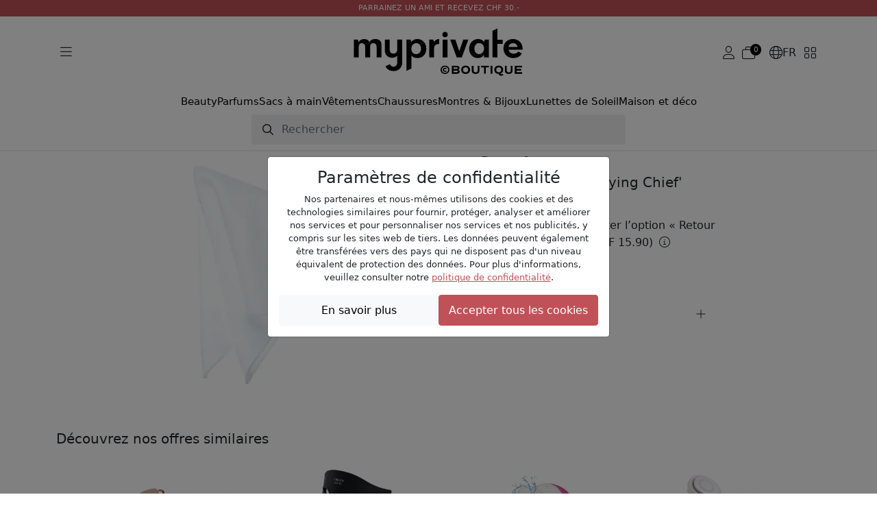

--- FILE ---
content_type: text/html; charset=UTF-8
request_url: https://www.myprivateboutique.ch/fr/boutique/products/beauty-140/cosmetics-139/cosmetic-tools-505/silky-purifying-chief-sponge-p826752
body_size: 13669
content:
<!doctype html>
<html lang="fr">
<head>
<meta charset="utf-8">
<meta name="viewport" content="width=device-width, initial-scale=1">
<link rel=canonical href="https://www.myprivateboutique.ch/boutique/fr/produits/beauty-140/cosmetiques-139/accessoires-cosmetiques-505/eponge-silky-purifying-chief-p826752" />
<link rel=alternate hreflang="en" href="https://www.myprivateboutique.ch/boutique/en/products/beauty-140/cosmetics-139/cosmetic-tools-505/silky-purifying-chief-sponge-p826752" />
<link rel=alternate hreflang="fr" href="https://www.myprivateboutique.ch/boutique/fr/produits/beauty-140/cosmetiques-139/accessoires-cosmetiques-505/eponge-silky-purifying-chief-p826752" />
<link rel=alternate hreflang="de" href="https://www.myprivateboutique.ch/boutique/de/produkte/pflege-140/kosmetik-139/kosmetik-zubehor-505/silky-purifying-chief-schwamm-p826752" />
<link rel=alternate hreflang="x-default" href="https://www.myprivateboutique.ch/boutique/en/products/beauty-140/cosmetics-139/cosmetic-tools-505/silky-purifying-chief-sponge-p826752" />
<meta name="keywords" content="MyPrivateBoutique" />
<meta name="description" content="_Sensai - Éponge Silky Purifying Chief_

[attributes-table]

Un tissu éponge très absorbant capable déliminer les formulations SILKY PURIFYING sans stresser la peau.

Humidifier et utiliser doucement comme alternative au rinçage. | MyPrivateBoutique" />
<meta property="fb:page_id" content="306228805077" />
<meta property="fb:app_id" content="739679376090294">
<title>Éponge Silky Purifying Chief: Sensai | MyPrivateBoutique</title>
<meta name="google-signin-scope" content="profile email"/>
<meta name="google-signin-client_id" content="437721622005-uaib843mc4f2b90velpfmsftfpnfliu8.apps.googleusercontent.com" />
<script src="https://cdnjs.cloudflare.com/ajax/libs/jquery/3.6.0/jquery.min.js" integrity="sha512-894YE6QWD5I59HgZOGReFYm4dnWc1Qt5NtvYSaNcOP+u1T9qYdvdihz0PPSiiqn/+/3e7Jo4EaG7TubfWGUrMQ==" crossorigin="anonymous" referrerpolicy="no-referrer"></script>
<script src="https://accounts.google.com/gsi/client" async defer referrerpolicy="strict-origin-when-cross-origin" ></script>
<script src="https://kit.fontawesome.com/5c1f45afbd.js" crossorigin="anonymous"></script>
<link rel="stylesheet" href="https://cdn.jsdelivr.net/npm/swiper@8/swiper-bundle.min.css"/>
<script src="https://cdn.jsdelivr.net/npm/swiper@8/swiper-bundle.min.js"></script>
<script>
    window.dataLayer = window.dataLayer || [];
    function gtag() { dataLayer.push(arguments); }
    gtag('consent', 'default', {
        'ad_user_data': 'granted',
        'ad_personalization': 'granted',
        'ad_storage': 'granted',
        'analytics_storage': 'granted',
    });
    gtag('js', new Date());
    gtag('config', 'G-RYVB4PNVS5');
</script>
<script>window.mpb = {"auth":false,"decimal":".","milSep":"'","curSym":"CHF","shortZero":".-","langCode":"fr","BISN_pidsByState":[[826752],[]]}</script>
<script>
    window['__initialState__'] = [];
    window.boutique = {
        language: "fr",
        searchLabel: "Rechercher",
        categoriesSearchLabel:  "Catégories",
        brandsSearchLabel:  "Marques",
        productsSearchLabel:  "Produits",
        seeMoreLabel:  "Afficher les résultats de la recherche",
        noResultsLabel: "Désolé, aucun résultat disponible",
        clearSearchLabel: "Clear search",
        deleteAllNotificationsConfirmation: "Voulez-vous vraiment effacer toutes les notifications?",
        userPopup: {
            email: "E-mail",
            password: "Mot de passe",
            loginNow: "Identifiez-vous svp!",
            registerNow: "S'inscrire maintenant!",
            login: "Connexion",
            register: "S'inscrire",
            or: "Ou",
            secure: "Paiement sécurisé",
            trade: "Protection achat &amp; vente",
            money: "Remboursement",
            authenticity: "Authenticité",
            confidentiality: "Confidentialité",
            already: "Déjà membre?",
            need: "Pas encore Membre?",
            offers: "Vous recevrez nos offres quotidiennes",
            signInWithFacebook: "Identifiez-vous avec Facebook",
            signInWithApple: "Identifiez-vous avec Apple",
            loginError: "Erreur, veuillez vérifier votre email et votre mot de passe.",
            registerError: "Erreur, veuillez mettre à jour les champs soumis.",
            passwordReset: "Veuillez indiquer votre adresse email et nous vous ferons parvenir un lien afin de mettre à jour votre mot de passe.",
            passwordResetSuccess: "Un lien pour enregistrer un nouveau mot de passe a été envoyé par email.",
            send: "Envoyer",
            forgot: "Mot de passe oublié?",
            backTo: "Retour connexion",
            reset: "Réinitialiser votre mot de passe",
            expiredToken: "Expired token",
            errors: {
                base: "Erreur inconnue",
                accountExists: "Ce compte existe déjà",
                facebook: "Erreur Facebook",
                wrongPassword: "Mauvais mot de passe",
                noUser: "Utilisateur non trouvé",
                required: "Obligatoire",
                email: "Adresse e-mail invalide",
                password: "Mot de passe incorrect"
            }
        },
        reset: {
            password: "Mot de passe",
            confirmPassword: "Confirmer le mot de passe",
            send: "Envoyer",
            success: "Un lien pour enregistrer un nouveau mot de passe a été envoyé par email.",
            resetPassword: "Réinitialiser votre mot de passe",
            confirmNewPassword: "Confirmer le nouveau mot de passe",
            newPassword: "Nouveau mot de passe",
            expiredToken: "Token Expired",
            expiredReasons: "Your token has expired. Please request a new Password.",
            security: "Sécurité",
            securityReasons: "Pour la sécurtié de votre compte vous devez mettre à jour votre mot de passe. Nous vous avons envoyé par email un lien afin de mettre à jour votre mot de passe.",
            errors: {
                password: "Veuillez utiliser un mot de passe avec minimum 8 lettres, 1 majuscule, 1 caractère spécial et 1 chiffre",
                noUser: "Utilisateur non trouvé",
                required: "Obligatoire",
                email: "Adresse e-mail invalide",
                passwordMatch: "Les mots de passe ne correspondent pas"
            }
        },
        product: {
            addFavourite: "Ajouter aux favoris",
            removeFavourite: "Supprimer des favoris",
        }
    };
    window.boutiqueOrders = { text: {} }
</script>

    <link href='/boutique/css/style.css?t=HBMNLQ' rel='stylesheet' type='text/css'/>
    <link href='/bower_components/select2/dist/css/select2.min.css?t=EPonKA' rel='stylesheet' type='text/css'/>
<script type="application/ld+json">
{
    "@context": "https://schema.org/",
    "@type": "Product",
    "name": "Éponge 'Silky Purifying Chief'",
    "image": [
        "https://www.myprivateboutique.ch/images/product/zoom/826752.jpg?t=G-5vBg"
    ],
    "description": "_Sensai - Éponge 'Silky Purifying Chief'_ Un tissu éponge très absorbant capable d'éliminer les formulations SILKY PURIFYING sans stresser la peau. Humidifier et utiliser doucement comme alternative au rinçage.",
    "brand": {
        "@type": "Brand",
        "name": "Sensai"
    },
    "offers": {
        "@type": "Offer",
        "url": "https://www.myprivateboutique.ch/boutique/produits/beauty-140/cosmetiques-139/accessoires-cosmetiques-505/eponge-silky-purifying-chief-p826752",
        "priceCurrency": "CHF",
        "price": 12.9,
        "itemCondition": "https://schema.org/NewCondition",
        "availability": "https://schema.org/SoldOut"
    }
}</script>
    <script src='/boutique/js/iframeResizer.min.js?t=Fi8DEg'></script>
    <script src='/boutique/js/_product.js?t=HBMNIQ'></script>
    <script src='/boutique/js/_cart_timer.js?t=FkGX9A'></script>
    <script src='/boutique/js/tracker.min.js?t=FsaK-g'></script>
    <script src='/bower_components/select2/dist/js/select2.full.min.js?t=EPonKA'></script>
</head>
<body class="with_header hide_promo">

<script>
    mpb = mpb || {};
</script>
<header>
                <div class="mention">
                <a href="/boutique/fr/landing?situation=top_banner" role="button" >Parrainez un ami et recevez CHF 30.-</span></a>
            </div>
        
    <div class="menu">
        <div class="container">
            <div class="main">
                <div class="d-flex flex-sm-grow-0 flex-lg-grow-1 gap-2">
                    <button class="btn d-mobile" type="button" data-bs-toggle="offcanvas" data-bs-target="#offcanvasMenuMobile" aria-controls="offcanvasMenuMobile">
                        <i class="fa-light fa-bars"></i>
                    </button>
                    <button class="btn d-desktop" type="button" data-bs-toggle="offcanvas" data-bs-target="#offcanvasMenuExclusive" aria-controls="offcanvasMenuExclusive">
                        <i class="fa-light fa-bars"></i>
                    </button>
                    <button class="btn d-mobile" type="button" id="toggle-search">
                        <i class="fa-light fa-magnifying-glass"></i>
                    </button>
                </div>
                <div class="d-flex justify-content-center">
                    <a href="/boutique/fr/"><img src="/images/logos/myPrivateBoutique_logo.svg" class="mpb_logo" alt="MyPrivateBoutique"></a>
                </div>
                <div class="d-flex flex-sm-grow-0 flex-lg-grow-1 justify-content-end gap-2 toolbar">
                                            <button class="btn d-none d-sm-flex js-trigger-user-popup" type="button">
                            <i class="fa-light fa-user"></i>
                        </button>
                                                            <a href="/boutique/fr/cart" class="btn d-flex align-items-center gap-1" role="button">
                        <span class="fa-light fa-stack has-badge" data-count="0" id="topCartQty">
                            <i class="fa-light fa-briefcase-blank fa-stack"></i>
                        </span>
                    </a>
                                        <button class="btn d-none d-sm-flex align-items-center gap-1" type="button" data-bs-toggle="offcanvas" data-bs-target="#offcanvasMenuLang" aria-controls="offcanvasMenuLang">
                        <i class="fa-light fa-globe"></i>
                        <span>FR</span>
                    </button>
                    <button class="btn d-none d-sm-flex" type="button" data-bs-toggle="offcanvas" data-bs-target="#offcanvasMenuStore" aria-controls="offcanvasMenuStore">
                        <i class="fa-light fa-grid-2"></i>
                    </button>
                </div>
            </div>
            <div class="row typologies">
                <div class="col d-flex justify-content-center">
                    <ul class="nav menu-links">
                                                    <li class="nav-item">
                                <a class="nav-link" href="/boutique/fr/produits/beauty-140">Beauty</a>
                            </li>
                                                    <li class="nav-item">
                                <a class="nav-link" href="/boutique/fr/produits/beauty-140/parfums-40">Parfums</a>
                            </li>
                                                    <li class="nav-item">
                                <a class="nav-link" href="/boutique/fr/produits/vetements-et-accessoires-141/sacs-a-main-118">Sacs à main</a>
                            </li>
                                                    <li class="nav-item">
                                <a class="nav-link" href="/boutique/fr/produits/vetements-et-accessoires-141/vetements-64">Vêtements</a>
                            </li>
                                                    <li class="nav-item">
                                <a class="nav-link" href="/boutique/fr/produits/vetements-et-accessoires-141/chaussures-137">Chaussures</a>
                            </li>
                                                    <li class="nav-item">
                                <a class="nav-link" href="/boutique/fr/produits/montres-bijoux-142">Montres & Bijoux</a>
                            </li>
                                                    <li class="nav-item">
                                <a class="nav-link" href="/boutique/fr/produits/lunettes-452/lunettes-de-soleil-52">Lunettes de Soleil</a>
                            </li>
                                                    <li class="nav-item">
                                <a class="nav-link" href="/boutique/fr/produits/maison-et-deco-491">Maison et déco</a>
                            </li>
                                            </ul>
                </div>
            </div>
            <div class="row search closed" id="js-search-wrapper">
                <div class="col-sm-10 col-md-8 col-lg-6">
                    <form id="js-search">
                        <input class="form-control" type="text" placeholder="Rechercher">
                    </form>
                </div>
            </div>
        </div>
    </div>
</header>
<div class="offcanvas offcanvas-start" tabindex="-1" id="offcanvasMenuMobile" aria-labelledby="offcanvasMenuMobile">
    <div class="offcanvas-header">
        <img src="/images/logos/myPrivateBoutique_logo.svg" class="mpb_logo" alt="MyPrivateBoutique">
        <button type="button" class="btn btn-close text-reset" data-bs-dismiss="offcanvas" aria-label="Close"></button>
    </div>
    <div class="offcanvas-body">
        <div class="d-flex flex-column gap-4">
            <button class="btn text-uppercase" type="button" data-bs-toggle="offcanvas" data-bs-target="#offcanvasMenuExclusive" aria-controls="offcanvasMenuExclusive">
                <span>Les ventes privées en cours</span>
                <i class="fa-light fa-angle-right"></i>
            </button>
            <div class="d-flex flex-column">
                <h6 class="text-uppercase">Magasins</h6>
                <button class="btn" type="button" data-bs-toggle="offcanvas" data-bs-target="#offcanvasMenuStore" aria-controls="offcanvasMenuStore">
                    <span>Changer d'online shop</span>
                    <i class="fa-light fa-angle-right"></i>
                </button>
            </div>
                            <div class="d-flex flex-column">
                    <h6 class="text-uppercase">Mon compte</h6>
                    <button class="btn js-trigger-user-popup" type="button" data-bs-dismiss="offcanvas">
                        <span>S'identifier</span>
                        <i class="fa-light fa-angle-right"></i>
                    </button>
                </div>
                        <div class="d-flex flex-column">
                <h6 class="text-uppercase">Changer de langue</h6>
                <button class="btn" type="button" data-bs-toggle="offcanvas" data-bs-target="#offcanvasMenuLang" aria-controls="offcanvasMenuLang">
                    <span>
                        <i class="fa-light fa-globe"></i>
                        <span>Français</span>
                    </span>
                    <i class="fa-light fa-angle-right"></i>
                </button>
            </div>
        </div>
    </div>
</div>
<div class="offcanvas offcanvas-start" tabindex="-1" id="offcanvasMenuExclusive" aria-labelledby="offcanvasMenuExclusiveLabel">
    <div class="offcanvas-header">
        <h3 id="offcanvasMenuExclusiveLabel">Ventes Privées en cours</h3>
        <button type="button" class="btn btn-close text-reset" data-bs-dismiss="offcanvas" aria-label="Close"></button>
    </div>
    <div class="offcanvas-body">
                    <div class="offer d-flex align-items-center justify-content-between gap-3 position-relative">
                <div>
                    <h6>Sélection de Cosmétiques</h6>
                    <span>Clinique, Erborian, Nuxe, Revlon, Roger&Gallet...</span>
                </div>
                <a href="/boutique/fr/vente-privee/selection-de-cosmetiques-153125?viewsubcats=1" class="stretched-link">
                    <i class="fa-light fa-arrow-right-long"></i>
                </a>
            </div>
                    <div class="offer d-flex align-items-center justify-content-between gap-3 position-relative">
                <div>
                    <h6>Tom Ford Beauty</h6>
                    <span>Fragrance, maquillage et soins de la peau</span>
                </div>
                <a href="/boutique/fr/vente-privee/tom-ford-beauty-153141?viewsubcats=1" class="stretched-link">
                    <i class="fa-light fa-arrow-right-long"></i>
                </a>
            </div>
                    <div class="offer d-flex align-items-center justify-content-between gap-3 position-relative">
                <div>
                    <h6>Carolina Herrera | Jean Paul Gaultier | Rabanne</h6>
                    <span>Parfums et Cosmétiques</span>
                </div>
                <a href="/boutique/fr/vente-privee/carolina-herrera-jean-paul-gaultier-rabanne-153143?viewsubcats=1" class="stretched-link">
                    <i class="fa-light fa-arrow-right-long"></i>
                </a>
            </div>
                    <div class="offer d-flex align-items-center justify-content-between gap-3 position-relative">
                <div>
                    <h6>Celine</h6>
                    <span>Femmes et hommes</span>
                </div>
                <a href="/boutique/fr/vente-privee/celine-153089?viewsubcats=1" class="stretched-link">
                    <i class="fa-light fa-arrow-right-long"></i>
                </a>
            </div>
                    <div class="offer d-flex align-items-center justify-content-between gap-3 position-relative">
                <div>
                    <h6>BOSS</h6>
                    <span>Sélection pour hommes</span>
                </div>
                <a href="/boutique/fr/vente-privee/boss-153082?viewsubcats=1" class="stretched-link">
                    <i class="fa-light fa-arrow-right-long"></i>
                </a>
            </div>
                    <div class="offer d-flex align-items-center justify-content-between gap-3 position-relative">
                <div>
                    <h6>Saint Laurent</h6>
                    <span>Femmes et hommes</span>
                </div>
                <a href="/boutique/fr/vente-privee/saint-laurent-153094?viewsubcats=1" class="stretched-link">
                    <i class="fa-light fa-arrow-right-long"></i>
                </a>
            </div>
                    <div class="offer d-flex align-items-center justify-content-between gap-3 position-relative">
                <div>
                    <h6>Moncler</h6>
                    <span>Femmes et hommes</span>
                </div>
                <a href="/boutique/fr/vente-privee/moncler-153084?viewsubcats=1" class="stretched-link">
                    <i class="fa-light fa-arrow-right-long"></i>
                </a>
            </div>
                    <div class="offer d-flex align-items-center justify-content-between gap-3 position-relative">
                <div>
                    <h6>Stone Island</h6>
                    <span>Sélection pour hommes</span>
                </div>
                <a href="/boutique/fr/vente-privee/stone-island-153099?viewsubcats=1" class="stretched-link">
                    <i class="fa-light fa-arrow-right-long"></i>
                </a>
            </div>
                    <div class="offer d-flex align-items-center justify-content-between gap-3 position-relative">
                <div>
                    <h6>MyPrivateDressing</h6>
                    <span>Luxury Rings preloved</span>
                </div>
                <a href="https://www.myprivateboutique.ch/dressing/femmes-102/bijoux-118/bagues-305?utm_source=boutique_sales&utm_medium=referral&utm_campaign=Dressing" class="stretched-link">
                    <i class="fa-light fa-arrow-right-long"></i>
                </a>
            </div>
                    <div class="offer d-flex align-items-center justify-content-between gap-3 position-relative">
                <div>
                    <h6>Gucci</h6>
                    <span>Femmes et hommes</span>
                </div>
                <a href="/boutique/fr/vente-privee/gucci-153037?viewsubcats=1" class="stretched-link">
                    <i class="fa-light fa-arrow-right-long"></i>
                </a>
            </div>
                    <div class="offer d-flex align-items-center justify-content-between gap-3 position-relative">
                <div>
                    <h6>Bottega Veneta</h6>
                    <span>Femmes et hommes</span>
                </div>
                <a href="/boutique/fr/vente-privee/bottega-veneta-153041?viewsubcats=1" class="stretched-link">
                    <i class="fa-light fa-arrow-right-long"></i>
                </a>
            </div>
                    <div class="offer d-flex align-items-center justify-content-between gap-3 position-relative">
                <div>
                    <h6>Prada</h6>
                    <span>Femmes et hommes</span>
                </div>
                <a href="/boutique/fr/vente-privee/prada-153045?viewsubcats=1" class="stretched-link">
                    <i class="fa-light fa-arrow-right-long"></i>
                </a>
            </div>
                    <div class="offer d-flex align-items-center justify-content-between gap-3 position-relative">
                <div>
                    <h6>Fendi</h6>
                    <span>Femmes et hommes</span>
                </div>
                <a href="/boutique/fr/vente-privee/fendi-153049?viewsubcats=1" class="stretched-link">
                    <i class="fa-light fa-arrow-right-long"></i>
                </a>
            </div>
                    <div class="offer d-flex align-items-center justify-content-between gap-3 position-relative">
                <div>
                    <h6>Just For Victoria</h6>
                    <span>Lingerie et vêtements d'intérieur</span>
                </div>
                <a href="/boutique/fr/vente-privee/just-for-victoria-153071?viewsubcats=1" class="stretched-link">
                    <i class="fa-light fa-arrow-right-long"></i>
                </a>
            </div>
                    <div class="offer d-flex align-items-center justify-content-between gap-3 position-relative">
                <div>
                    <h6>Hermès</h6>
                    <span>Parfums et soins de luxe</span>
                </div>
                <a href="/boutique/fr/vente-privee/hermes-153117?viewsubcats=1" class="stretched-link">
                    <i class="fa-light fa-arrow-right-long"></i>
                </a>
            </div>
                    <div class="offer d-flex align-items-center justify-content-between gap-3 position-relative">
                <div>
                    <h6>Sélection de Maquillage</h6>
                    <span>Fenty, Isadora, Max Factor, NYX, OPI, Revlon...</span>
                </div>
                <a href="/boutique/fr/vente-privee/selection-de-maquillage-153114?viewsubcats=1" class="stretched-link">
                    <i class="fa-light fa-arrow-right-long"></i>
                </a>
            </div>
                    <div class="offer d-flex align-items-center justify-content-between gap-3 position-relative">
                <div>
                    <h6>Parfums Lattafa</h6>
                    <span>Parfums arabes de luxe</span>
                </div>
                <a href="/boutique/fr/vente-privee/parfums-lattafa-153080?viewsubcats=1" class="stretched-link">
                    <i class="fa-light fa-arrow-right-long"></i>
                </a>
            </div>
                    <div class="offer d-flex align-items-center justify-content-between gap-3 position-relative">
                <div>
                    <h6>MyPrivateDressing</h6>
                    <span>Tiffany & Co. preloved</span>
                </div>
                <a href="https://www.myprivateboutique.ch/dressing/Tiffany%20&%20Co-b2326?utm_source=boutique_sales&utm_medium=referral&utm_campaign=Dressing" class="stretched-link">
                    <i class="fa-light fa-arrow-right-long"></i>
                </a>
            </div>
                    <div class="offer d-flex align-items-center justify-content-between gap-3 position-relative">
                <div>
                    <h6>MyPrivateCellar</h6>
                    <span>Sélection de vodka</span>
                </div>
                <a href="https://www.myprivateboutique.ch/cellar/Belvedere-b11755?utm_source=boutique_sales&utm_medium=referral&utm_campaign=Belvedere" class="stretched-link">
                    <i class="fa-light fa-arrow-right-long"></i>
                </a>
            </div>
                    <div class="offer d-flex align-items-center justify-content-between gap-3 position-relative">
                <div>
                    <h6>Sacs à Main de Luxe</h6>
                    <span>Tod's, Furla, Valextra, Mcm, Loewe, Naghedi...</span>
                </div>
                <a href="/boutique/fr/vente-privee/sacs-a-main-de-luxe-153025?viewsubcats=1" class="stretched-link">
                    <i class="fa-light fa-arrow-right-long"></i>
                </a>
            </div>
                    <div class="offer d-flex align-items-center justify-content-between gap-3 position-relative">
                <div>
                    <h6>Christophe Duchamp</h6>
                    <span>Montres de luxe</span>
                </div>
                <a href="/boutique/fr/vente-privee/christophe-duchamp-153019?viewsubcats=1" class="stretched-link">
                    <i class="fa-light fa-arrow-right-long"></i>
                </a>
            </div>
                    <div class="offer d-flex align-items-center justify-content-between gap-3 position-relative">
                <div>
                    <h6>Dries Van Noten | Jacquemus</h6>
                    <span>Femmes et hommes</span>
                </div>
                <a href="/boutique/fr/vente-privee/dries-van-noten-jacquemus-153015?viewsubcats=1" class="stretched-link">
                    <i class="fa-light fa-arrow-right-long"></i>
                </a>
            </div>
                    <div class="offer d-flex align-items-center justify-content-between gap-3 position-relative">
                <div>
                    <h6>Self Portrait | Zimmermann</h6>
                    <span>Sélection de luxe</span>
                </div>
                <a href="/boutique/fr/vente-privee/self-portrait-zimmermann-153006?viewsubcats=1" class="stretched-link">
                    <i class="fa-light fa-arrow-right-long"></i>
                </a>
            </div>
                    <div class="offer d-flex align-items-center justify-content-between gap-3 position-relative">
                <div>
                    <h6>Comme Des Garçons</h6>
                    <span>Femmes et hommes</span>
                </div>
                <a href="/boutique/fr/vente-privee/comme-des-garcons-153004?viewsubcats=1" class="stretched-link">
                    <i class="fa-light fa-arrow-right-long"></i>
                </a>
            </div>
                    <div class="offer d-flex align-items-center justify-content-between gap-3 position-relative">
                <div>
                    <h6>Niche Perfumes</h6>
                    <span>Bvlgari, Caron, Chanel, Kilian, Laurent Mazzone...</span>
                </div>
                <a href="/boutique/fr/vente-privee/niche-perfumes-153010?viewsubcats=1" class="stretched-link">
                    <i class="fa-light fa-arrow-right-long"></i>
                </a>
            </div>
                    <div class="offer d-flex align-items-center justify-content-between gap-3 position-relative">
                <div>
                    <h6>Clarins | Guerlain | Elizabeth Arden</h6>
                    <span>Sélection beauté</span>
                </div>
                <a href="/boutique/fr/vente-privee/clarins-guerlain-elizabeth-arden-153051?viewsubcats=1" class="stretched-link">
                    <i class="fa-light fa-arrow-right-long"></i>
                </a>
            </div>
                    <div class="offer d-flex align-items-center justify-content-between gap-3 position-relative">
                <div>
                    <h6>Dolce&Gabbana | Versace Beauty</h6>
                    <span>Parfums, soins de la peau et coffrets cadeaux</span>
                </div>
                <a href="/boutique/fr/vente-privee/dolce-gabbana-versace-beauty-153100?viewsubcats=1" class="stretched-link">
                    <i class="fa-light fa-arrow-right-long"></i>
                </a>
            </div>
                    <div class="offer d-flex align-items-center justify-content-between gap-3 position-relative">
                <div>
                    <h6>Sélection de Produits de Beauté</h6>
                    <span>Clinique, Guerlain, Joico, Nars, Shiseido...</span>
                </div>
                <a href="/boutique/fr/vente-privee/selection-de-produits-de-beaute-152992?viewsubcats=1" class="stretched-link">
                    <i class="fa-light fa-arrow-right-long"></i>
                </a>
            </div>
                    <div class="offer d-flex align-items-center justify-content-between gap-3 position-relative">
                <div>
                    <h6>Candles & Diffusers</h6>
                    <span>Dr. V. Firenze, Etro, Lalique, The Olphactory...</span>
                </div>
                <a href="/boutique/fr/vente-privee/candles-diffusers-152961?viewsubcats=1" class="stretched-link">
                    <i class="fa-light fa-arrow-right-long"></i>
                </a>
            </div>
                    <div class="offer d-flex align-items-center justify-content-between gap-3 position-relative">
                <div>
                    <h6>Hermès | Montblanc</h6>
                    <span>Parfums de luxe</span>
                </div>
                <a href="/boutique/fr/vente-privee/hermes-montblanc-152909?viewsubcats=1" class="stretched-link">
                    <i class="fa-light fa-arrow-right-long"></i>
                </a>
            </div>
                    <div class="offer d-flex align-items-center justify-content-between gap-3 position-relative">
                <div>
                    <h6>Bahoma London</h6>
                    <span>Bougies et diffuseurs de luxe</span>
                </div>
                <a href="/boutique/fr/vente-privee/bahoma-london-152965?viewsubcats=1" class="stretched-link">
                    <i class="fa-light fa-arrow-right-long"></i>
                </a>
            </div>
                    <div class="offer d-flex align-items-center justify-content-between gap-3 position-relative">
                <div>
                    <h6>Oro di Oro</h6>
                    <span>Sélection de bijoux</span>
                </div>
                <a href="/boutique/fr/vente-privee/oro-di-oro-152954?viewsubcats=1" class="stretched-link">
                    <i class="fa-light fa-arrow-right-long"></i>
                </a>
            </div>
                    <div class="offer d-flex align-items-center justify-content-between gap-3 position-relative">
                <div>
                    <h6>Toteme | Tory Burch</h6>
                    <span>Sélection de luxe</span>
                </div>
                <a href="/boutique/fr/vente-privee/toteme-tory-burch-152950?viewsubcats=1" class="stretched-link">
                    <i class="fa-light fa-arrow-right-long"></i>
                </a>
            </div>
                    <div class="offer d-flex align-items-center justify-content-between gap-3 position-relative">
                <div>
                    <h6>Stella McCartney</h6>
                    <span>Sélection de luxe</span>
                </div>
                <a href="/boutique/fr/vente-privee/stella-mccartney-152948?viewsubcats=1" class="stretched-link">
                    <i class="fa-light fa-arrow-right-long"></i>
                </a>
            </div>
                    <div class="offer d-flex align-items-center justify-content-between gap-3 position-relative">
                <div>
                    <h6>Chaussures de Luxe pour Hommes</h6>
                    <span>Birkenstock, New Balance, Tod's, Asics...</span>
                </div>
                <a href="/boutique/fr/vente-privee/chaussures-de-luxe-pour-hommes-152938?viewsubcats=1" class="stretched-link">
                    <i class="fa-light fa-arrow-right-long"></i>
                </a>
            </div>
                    <div class="offer d-flex align-items-center justify-content-between gap-3 position-relative">
                <div>
                    <h6>MyPrivateDressing</h6>
                    <span>Luxury Boots preloved</span>
                </div>
                <a href="https://www.myprivateboutique.ch/dressing/luxury-boots-10-pr526" class="stretched-link">
                    <i class="fa-light fa-arrow-right-long"></i>
                </a>
            </div>
                    <div class="offer d-flex align-items-center justify-content-between gap-3 position-relative">
                <div>
                    <h6>Marc Jacobs</h6>
                    <span>Sélection de luxe</span>
                </div>
                <a href="/boutique/fr/vente-privee/marc-jacobs-152924?viewsubcats=1" class="stretched-link">
                    <i class="fa-light fa-arrow-right-long"></i>
                </a>
            </div>
                    <div class="offer d-flex align-items-center justify-content-between gap-3 position-relative">
                <div>
                    <h6>Jil Sander</h6>
                    <span>Femmes et hommes</span>
                </div>
                <a href="/boutique/fr/vente-privee/jil-sander-152926?viewsubcats=1" class="stretched-link">
                    <i class="fa-light fa-arrow-right-long"></i>
                </a>
            </div>
                    <div class="offer d-flex align-items-center justify-content-between gap-3 position-relative">
                <div>
                    <h6>Tom Ford</h6>
                    <span>Femmes et hommes</span>
                </div>
                <a href="/boutique/fr/vente-privee/tom-ford-152915?viewsubcats=1" class="stretched-link">
                    <i class="fa-light fa-arrow-right-long"></i>
                </a>
            </div>
                    <div class="offer d-flex align-items-center justify-content-between gap-3 position-relative">
                <div>
                    <h6>Chloé | The Attico</h6>
                    <span>Sélection de luxe</span>
                </div>
                <a href="/boutique/fr/vente-privee/chloe-the-attico-152920?viewsubcats=1" class="stretched-link">
                    <i class="fa-light fa-arrow-right-long"></i>
                </a>
            </div>
                    <div class="offer d-flex align-items-center justify-content-between gap-3 position-relative">
                <div>
                    <h6>Paloma Beauties</h6>
                    <span>Accessoires beauté, maquillage et jade roller</span>
                </div>
                <a href="/boutique/fr/vente-privee/paloma-beauties-152939?viewsubcats=1" class="stretched-link">
                    <i class="fa-light fa-arrow-right-long"></i>
                </a>
            </div>
                    <div class="offer d-flex align-items-center justify-content-between gap-3 position-relative">
                <div>
                    <h6>Weleda</h6>
                    <span>Cosmétiques bio et naturels</span>
                </div>
                <a href="/boutique/fr/vente-privee/weleda-152190?viewsubcats=1" class="stretched-link">
                    <i class="fa-light fa-arrow-right-long"></i>
                </a>
            </div>
                    <div class="offer d-flex align-items-center justify-content-between gap-3 position-relative">
                <div>
                    <h6>Caudalie</h6>
                    <span>Soins Cosmétiques Naturels</span>
                </div>
                <a href="/boutique/fr/vente-privee/caudalie-152188?viewsubcats=1" class="stretched-link">
                    <i class="fa-light fa-arrow-right-long"></i>
                </a>
            </div>
            </div>
</div>
<div class="offcanvas offcanvas-end" tabindex="-1" id="offcanvasMenuLang" aria-labelledby="offcanvasMenuLangLabel">
    <div class="offcanvas-header">
        <h3 id="offcanvasMenuLangLabel">Changer de langue</h3>
        <button type="button" class="btn btn-close text-reset" data-bs-dismiss="offcanvas" aria-label="Close"></button>
    </div>
    <div class="offcanvas-body">
        <div class="d-flex flex-column gap-3">
                            <a href="/boutique/en/products/beauty-140/cosmetics-139/cosmetic-tools-505/silky-purifying-chief-sponge-p826752">English</a>                            <a href="/boutique/fr/produits/beauty-140/cosmetiques-139/accessoires-cosmetiques-505/eponge-silky-purifying-chief-p826752">Français</a>                            <a href="/boutique/de/produkte/pflege-140/kosmetik-139/kosmetik-zubehor-505/silky-purifying-chief-schwamm-p826752">Deutsch</a>                    </div>
    </div>
</div>
<div class="offcanvas offcanvas-end" tabindex="-1" id="offcanvasMenuStore" aria-labelledby="offcanvasMenuStoreLabel">
    <div class="offcanvas-header">
        <h3 id="offcanvasMenuStoreLabel">Changer d'online shop</h3>
        <button type="button" class="btn btn-close text-reset" data-bs-dismiss="offcanvas" aria-label="Close"></button>
    </div>
    <div class="offcanvas-body">
        <span>Si vous sélectionnez un autre online shop, vous serez redirigé.</span>
        <span>Ne vous inquiétez pas, le panier en relation à cet online shop restera enregistré.</span>
        <div class="d-flex flex-column gap-3 mt-5">
            <a href="/boutique/fr/" class="btn selected">
                <img src="/images/logos/myPrivateBoutique_logo.svg" class="mpb_logo" alt="MyPrivateBoutique">
                <span>Vous êtes ici</span>
            </a>
            <a href="/dressing/fr/?utm_source=myprivateboutique.ch&utm_medium=referral&utm_campaign=homepage&utm_term=toplink" class="btn">
                <img src="/dressing/images/logo_dressing.svg" class="mpb_logo" alt="MyPrivateDressing">
                <i class="fa-light fa-arrow-up-right"></i>
            </a>
            <a href="/cellar/fr/?utm_source=myprivateboutique.ch&utm_medium=referral&utm_campaign=homepage&utm_term=toplink" class="btn">
                <img src="/cellar/images/logo_cellar.svg" class="mpb_logo" alt="MyPrivateCellar">
                <i class="fa-light fa-arrow-up-right"></i>
            </a>
        </div>
    </div>
</div>
<div class="offcanvas offcanvas-end" tabindex="-1" id="offcanvasMenuNotifications" aria-labelledby="offcanvasMenuNotificationsLabel">
    <div class="offcanvas-header">
        <h3 id="offcanvasMenuNotificationsLabel">Notifications</h3>
        <button type="button" class="btn btn-close text-reset" data-bs-dismiss="offcanvas" aria-label="Close"></button>
    </div>
    <div class="offcanvas-body">
                <div class="d-flex flex-column gap-3">
                    </div>
    </div>
</div>
<section id="search_section">
    <div id="dsp_products_search" class="container"></div>
</section>
<section id="content_section">
<script>
    mpb = mpb || {};
    mpb.product_id = 826752;
    mpb.preview_info = [];
    mpb.starting_product_options = [];
    mpb.promo_date = "";
    mpb.msg_choose_size = "";
    mpb.msg_no_option_error = "Veuillez sélectionner une option";
</script>
<div class="container" id="dsp_product">
            <div class="row justify-content-center mb-1 mb-sm-3">
        <div class="col-md-4">
            <div class="swiper productSwipper">
                <div class="swiper-wrapper">
                    <div class="swiper-slide">
                        <div class="swiper-zoom-container ratio ratio-1x1">
                            <img src="https://www.myprivateboutique.ch/images/product/zoom/826752.jpg" class="img-fluid" alt="Éponge 'Silky Purifying Chief'">
                        </div>
                    </div>
                                    </div>
                <div class="swiper-pagination"></div>
                                <button class="btn btn-zoom-in" type="button">
                    <i class="fa-light fa-magnifying-glass-plus"></i>
                    <i class="fa-light fa-magnifying-glass-minus"></i>
                </button>
            </div>
                    </div>
        <div class="col-md-4 offset-md-1 d-flex flex-column gap-3">
            <div class="brand_and_name">
                <div class="brand_and_favourite">
                    <h2 class="brand">Sensai</h2>
                                    </div>
                <h1 class="name">Éponge 'Silky Purifying Chief'</h1>
            </div>
            <div class="prices">
                <div class="price">
                    <div class="our_price">
                        <span class="currency">CHF</span> <span class="amount">12.90</span>                    </div>
                                            <div class="our_price_returnable">
                            <span class="currency">CHF</span> <span class="amount">15.90</span>                        </div>
                                    </div>
                                    <div class="retail_price"><span class="currency">CHF</span> <span class="amount">23.00</span></div>
                            </div>
                            <div class="no_return">
                    <span>*Aucun retour autorisé</span>
                </div>
                <div class="form-check">
                    <input class="form-check-input" type="checkbox" name="return_option" id="return_option">
                    <label class="form-check-label" for="return_option" style="display:contents">
                        <span class="return_option">Cliquez ici pour ajouter l’option « Retour » sur cet article. <span style="white-space:nowrap">(<span class="currency">CHF</span> <span class="amount">15.90</span>)</span></span>
                        <span class="return_option_checked" style="display:none">Retour autorisé</span>
                    </label>
                    <i class="fa-light fa-circle-info returnable_info" data-bs-toggle="modal" data-bs-target="#infoReturnableModal" style="padding:0.25rem"></i>
                </div>
                                                                                    <div class="add_to_cart">
                                    <h3 class="sold_out">Épuisé</h3>
                    <div class="back-in-stock js-trigger-user-popup" data-pid="826752" style="display:none">
                        Me prévenir                         <i class='fa'></i>
                    </div>
                            </div>
            <div class="accordion accordion-flush">
                                    <div class="accordion-item">
                        <h3 class="accordion-header">
                            <button class="accordion-button collapsed" type="button" data-bs-toggle="collapse" data-bs-target="#panel-description">
                                <i class="fa-light fa-file-lines"></i>
                                Description                            </button>
                        </h3>
                        <div id="panel-description" class="accordion-collapse collapse">
                            <div class="accordion-body">
                                <div class="description">
                                     <strong>Sensai - Éponge 'Silky Purifying Chief'</strong><br /><br /><table class="prod-attr"><tr><th>Collection</th><td>Silky Purifying</td></tr></table><br />Un tissu éponge très absorbant capable d'éliminer les formulations SILKY PURIFYING sans stresser la peau.<br /><br />Humidifier et utiliser doucement comme alternative au rinçage.  <br/>                                 </div>
                            </div>
                        </div>
                    </div>
                                                            </div>
        </div>
    </div>
    <div class="row my-5 recommended-products" style="display: none;">
        <div class="col">
            <h5>Découvrez nos offres similaires</h5>
        </div>
        <div id="related-recs"></div>
        <script type="text/html" id="related-template">
            <![CDATA[
                {{ if (SC.page.products.length > 5) { }}
                <div class="scarab-itemlist swiper recommendedSwipper">
                    <div class="swiper-wrapper">
                        {{ for (var i=0; i < SC.page.products.length; i++) { }}
                        {{ var p = SC.page.products[i]; }}
                        {{ p.price = parseFloat(p.price).toFixed(2); }}
                        {{ p.msrp = parseFloat(p.msrp).toFixed(2); }}
                        {{ language = window.boutique.language; }}
                        {{ if (language == 'fr') { }}
                            {{ title = p.c_title_fr.substring(p.c_title_fr.indexOf('-')+1); }}
                            {{ link = p.c_link_ch_fr; }}
                        {{ } }}
                        {{ if (language == 'de') { }}
                            {{ title = p.c_title_de.substring(p.c_title_de.indexOf('-')+1); }}
                            {{ link = p.c_link_ch_de; }}
                        {{ } }}
                        {{ if (language == 'en') { }}
                            {{ title = p.title.substring(p.title.indexOf('-')+1); }}
                            {{ link = p.link; }}
                        {{ } }}
                        <div data-scarabitem="{{= p.id }}" class="scarab-item swiper-slide product">
                            <a href="{{= link }}">
                                <div class="product_image">
                                    <img src="{{= p.image }}" alt="{{= p.brand + title }}">
                                </div>
                                <div class="product_body">
                                    <div class="brand">{{= p.brand }}</div>
                                    <div class="name">{{= title }}</div>
                                    <div class="prices">
                                        <span class="our_price"><span class="chf">CHF</span> {{= p.price }}</span> <span class="retail_price" {{= p.msrp > 0 ? '' : 'hidden' }}><span class="chf">CHF</span> {{= p.msrp }}</span>
                                    </div>
                                </div>
                            </a>
                        </div>
                        {{ } }}
                    </div>
                </div>
                <div class="swiper-button-next"><i class="fa-solid fa-angle-right"></i></div>
                <div class="swiper-button-prev"><i class="fa-solid fa-angle-left"></i></div>
                {{ } }}
            ]]>
        </script>
    </div>
        <div class="row gy-2">
    <div class="col-md-6">
        <div class="mpb_info">
            <img src="/layout/templates/boutique/images/misc/swiss_flag.jpg">
            <div>
                <h6>Société 100% Suisse</h6>
            </div>
        </div>
    </div>
    <div class="col-md-6">
        <div class="mpb_info">
            <i class="fa-light fa-rotate-left"></i>
            <div>
                <h6>🌍 Économies maximales avec choix flexible</h6>
                <p>Meilleur prix <b>sans retour</b>. Option « Retour » disponible en supplément. Réduisons l'empreinte carbone ensemble!</p>
            </div>
        </div>
    </div>
        <div class="col-md-6">
        <div class="mpb_info">
            <i class="fa-light fa-certificate"></i>
            <div>
                <h6>Authenticité des articles de marque 100% garantie</h6>
            </div>
        </div>
    </div>
    <div class="col-md-6">
        <div class="mpb_info">
            <i class="fa-light fa-gift"></i>
            <div>
                <h6>Votre fidélité récompensée</h6>
                <p>Frais de livraison offerts à partir de <span class="currency">CHF</span> <span class="amount">500.-</span> d'achats cumulés durant les 3 derniers mois (min. commande 50.-)</p>
            </div>
        </div>
    </div>
</div>
</div>
<div class="offcanvas offcanvas-end" tabindex="-1" id="offcanvasMenuCheckout" aria-labelledby="offcanvasMenuCheckoutLabel">
    <div class="offcanvas-header">
        <h3 id="offcanvasMenuCheckoutLabel">Panier</h3>
        <button type="button" class="btn btn-close text-reset" data-bs-dismiss="offcanvas" aria-label="Close"></button>
    </div>
    <div class="offcanvas-body">
        <div class="d-flex flex-column gap-3">
            <div id="offcanvasMenuCheckoutCart" class="d-flex flex-column gap-3 mb-3"></div>
            <button type="button" class="btn btn-secondary" data-bs-dismiss="offcanvas" aria-label="Close">Continuer vos achats</button>
            <a href="/boutique/fr/cart" class="btn btn-secondary" tabindex="-1" role="button" aria-disabled="true">Passer à la caisse</a>
        </div>
    </div>
</div>
<div class="modal fade" id="infoReturnableModal" tabindex="-1" aria-labelledby="infoReturnableModalLabel" aria-hidden="true">
    <div class="modal-dialog modal-dialog-centered">
        <div class="modal-content">
            <div class="modal-header">
                <h5 class="modal-title" id="infoReturnableModalLabel">Politique de retour</h5>
                <button type="button" class="btn-close" data-bs-dismiss="modal" aria-label="Close"></button>
            </div>
            <div class="modal-body">
                🏆 <b>Notre Meilleur Prix du Marché:</b> Ce prix agressif est rendu possible car il inclut une politique de non-retour par défaut.
</p>
<p>
    En éliminant les coûts associés au traitement des retours (expédition, manutention et logistique), nous vous répercutons ces économies maximales directement.
</p>
<p>
    🌱 <b>Réduisez Votre Empreinte Carbone:</b> Saviez-vous que les retours contribuent significativement aux émissions de CO2. En vous engageant à acheter cet article dès le départ, vous nous aidez à réduire la logistique inverse et les expéditions inutiles, rendant votre achat plus écologique et soutenant une chaîne d'approvisionnement plus verte.            </div>
        </div>
    </div>
</div>

<script type="text/javascript">
    var ScarabQueue = ScarabQueue || [];
    (function(id) {
        if (document.getElementById(id)) return;
        var js = document.createElement('script'); js.id = id;
        js.src = '//cdn.scarabresearch.com/js/1E5F252EE650F46F/scarab-v2.js';
        var fs = document.getElementsByTagName('script')[0];
        fs.parentNode.insertBefore(js, fs);
    })('scarab-js-api');
    (function() {
        ScarabQueue.push(['recommend', {
            logic: 'RELATED',
            containerId: 'related-recs',
            templateId: 'related-template',
            limit: '15',
        }]);
    }());

    waitForElm('.scarab-itemlist').then((elm) => {

        $('.recommended-products').show();

        var isMobile = window.matchMedia("(max-width: 991px)").matches;
        var slides = isMobile ? 2 : 4;
        var stagePadding = Math.floor(window.innerWidth / slides);

        var swiper = new Swiper(".recommendedSwipper", {
            loop: true,
            slidesPerView: slides,
            spaceBetween: 30,
            navigation: {
                nextEl: ".swiper-button-next",
                prevEl: ".swiper-button-prev",
            },
        });
    });

    function waitForElm(selector) {
        return new Promise(resolve => {
            if (document.querySelector(selector)) {
                return resolve(document.querySelector(selector));
            }

            const observer = new MutationObserver(mutations => {
                if (document.querySelector(selector)) {
                    resolve(document.querySelector(selector));
                    observer.disconnect();
                }
            });

            observer.observe(document.body, {
                childList: true,
                subtree: true
            });
        });
    }
</script>
</section>
<footer>
    <div class="container">
        <div class="row">
            <div class="col-md-6">
                <div class="row">
                    <div class="col-md-4">
                        <div class="collapsible">
                            <button class="h6 collapsed"
                                data-bs-toggle="collapse" data-bs-target="#collapseTopCats"
                                aria-expanded="false" aria-controls="collapseTopCats">
                                <span>Top Catégories</span>
                                <i class="fa-light fa-plus"></i>
                                <i class="fa-light fa-minus"></i>
                            </button>
                            <div id="collapseTopCats" class="collapse show-desktop">
                                <ul>
                                                                            <li><a href="/boutique/fr/produits/beauty-140">Beauty</a></li>
                                                                            <li><a href="/boutique/fr/produits/beauty-140/parfums-40">Parfums</a></li>
                                                                            <li><a href="/boutique/fr/produits/vetements-et-accessoires-141/sacs-a-main-118">Sacs à main</a></li>
                                                                            <li><a href="/boutique/fr/produits/vetements-et-accessoires-141/vetements-64">Vêtements</a></li>
                                                                            <li><a href="/boutique/fr/produits/vetements-et-accessoires-141/chaussures-137">Chaussures</a></li>
                                                                            <li><a href="/boutique/fr/produits/montres-bijoux-142">Montres & Bijoux</a></li>
                                                                            <li><a href="/boutique/fr/produits/lunettes-452/lunettes-de-soleil-52">Lunettes de Soleil</a></li>
                                                                            <li><a href="/boutique/fr/produits/maison-et-deco-491">Maison et déco</a></li>
                                                                    </ul>
                            </div>
                        </div>
                    </div>
                    <div class="col-md-8">
                        <div class="collapsible">
                            <button class="h6 collapsed"
                                data-bs-toggle="collapse" data-bs-target="#collapseTopBrands"
                                aria-expanded="false" aria-controls="collapseTopBrands">
                                <span>Top Marques</span>
                                <i class="fa-light fa-plus"></i>
                                <i class="fa-light fa-minus"></i>
                            </button>
                            <div id="collapseTopBrands" class="collapse show-desktop">
                                <div class="row">
                                                                            <ul class="col-md-6">
                                                                                            <li><a href="/boutique/fr/les-marques/alexandre-de-paris-7279">Alexandre de Paris</a></li>
                                                                                            <li><a href="/boutique/fr/les-marques/benefit-8979">Benefit</a></li>
                                                                                            <li><a href="/boutique/fr/les-marques/burberry-17">Burberry</a></li>
                                                                                            <li><a href="/boutique/fr/les-marques/chanel-21">Chanel</a></li>
                                                                                            <li><a href="/boutique/fr/les-marques/christian-louboutin-458">Christian Louboutin</a></li>
                                                                                            <li><a href="/boutique/fr/les-marques/easy-life-170">Easy Life</a></li>
                                                                                            <li><a href="/boutique/fr/les-marques/fluff-12639">Fluff</a></li>
                                                                                            <li><a href="/boutique/fr/les-marques/gucci-29">Gucci</a></li>
                                                                                            <li><a href="/boutique/fr/les-marques/guerlain-30">Guerlain</a></li>
                                                                                    </ul>
                                                                            <ul class="col-md-6">
                                                                                            <li><a href="/boutique/fr/les-marques/karl-lagerfeld-paris-10027">Karl Lagerfeld Paris</a></li>
                                                                                            <li><a href="/boutique/fr/les-marques/nacomi-8155">Nacomi</a></li>
                                                                                            <li><a href="/boutique/fr/les-marques/rick-owens-1805">Rick Owens</a></li>
                                                                                            <li><a href="/boutique/fr/les-marques/rituals-9621">Rituals</a></li>
                                                                                            <li><a href="/boutique/fr/les-marques/self-portrait-9075">Self-Portrait</a></li>
                                                                                            <li><a href="/boutique/fr/les-marques/tods-50">Tod&#039;s</a></li>
                                                                                            <li><a href="/boutique/fr/les-marques/tommy-hilfiger-40">Tommy Hilfiger</a></li>
                                                                                            <li><a href="/boutique/fr/les-marques/twinset-10938">Twinset</a></li>
                                                                                            <li><a href="/boutique/fr/les-marques/valentino-garavani-9473">Valentino Garavani</a></li>
                                                                                    </ul>
                                                                    </div>
                            </div>
                        </div>
                    </div>
                </div>
            </div>
            <div class="col-md-3">
                <div class="collapsible">
                    <button class="h6 collapsed"
                        data-bs-toggle="collapse" data-bs-target="#collapseMPB"
                        aria-expanded="false" aria-controls="collapseMPB">
                        <span>My Private Boutique</span>
                        <i class="fa-light fa-plus"></i>
                        <i class="fa-light fa-minus"></i>
                    </button>
                    <div id="collapseMPB" class="collapse show-desktop">
                        <ul>
                            <li><a href="/boutique/fr/about-us">À propos de nous</a></li>
                            <li><a href="/boutique/fr/les-marques">Marques</a></li>
                            <li><a href="/boutique/fr/suppliers">Fournisseurs</a></li>
                            <li><a href="/boutique/fr/imprint">Mentions légales</a></li>
                            <li><a href="/boutique/fr/terms-and-conditions">Conditions générales</a></li>
                            <li><a href="/boutique/fr/return-policy">Politique de retour</a></li>
                            <li><a href="/boutique/fr/privacy-policy">Politique de confidentialité</a></li>
                        </ul>
                    </div>
                </div>
            </div>
            <div class="col-md-3 d-flex flex-column justify-content-between">
                <div class="language">
                    <button class="btn" type="button" data-bs-toggle="offcanvas" data-bs-target="#offcanvasMenuLang" aria-controls="offcanvasMenuLang">
                        <i class="fa-light fa-globe"></i>
                        <span>Français</span>
                    </button>
                </div>
            </div>
        </div>
        <div class="row mt-3 copyright align-items-end">
            <div class="col-md-3 order-2 order-sm-1 mt-3">
                <span>@2026 MyPrivateBoutique.ch<br>Tous les droits réservés</span>
            </div>
            <div class="col-md-6 order-1 order-sm-2 mt-3">
                <div class="payment-methods">
                    <div class="method">
                        <img src="/boutique/images/payments/mastercard.png" class="img-fluid" alt="Mastercard"/>
                    </div>
                    <div class="method">
                        <img src="/boutique/images/payments/visa.png" class="img-fluid" alt="Visa"/>
                    </div>
                    <div class="method d-flex justify-content-center align-items-center">
                        <i alt="Paypal" class="fa-thin fa-brands fa-paypal fa-xl" style="color:black"></i>
                    </div>
                    <div class="method">
                        <img src="/boutique/images/payments/postfinance.png" class="img-fluid" alt="Postfinance"/>
                    </div>
                    <div class="method">
                        <img src="/boutique/images/payments/cembrapay.png" class="img-fluid" alt="CembraPay"/>
                    </div>
                </div>
            </div>
            <div class="col-md-3 order-3 mt-3">
                <span class="d-inline d-sm-none">Retrouvez-nous sur:<br></span>
                <span>JBY SA, Route des Fayards 282<br></span>
                <span>1290 Versoix</span>
                <span><br><br><a href="mailto:info@myprivateboutique.ch">info@myprivateboutique.ch</a></span>
            </div>
        </div>
    </div>
</footer>
<div id="scroll-to-top" style="display:none"><a href="#"><i class="fa-light fa-chevron-up"></i></a></div>
<div id="js-snackbar"></div>
    <div id="js-user-popup" class="modal" data-show="login" data-go="https://www.myprivateboutique.ch:443/fr/boutique/products/beauty-140/cosmetics-139/cosmetic-tools-505/silky-purifying-chief-sponge-p826752"></div>
    <script src="https://cdn.jsdelivr.net/npm/bootstrap@5.1.3/dist/js/bootstrap.bundle.min.js" integrity="sha384-ka7Sk0Gln4gmtz2MlQnikT1wXgYsOg+OMhuP+IlRH9sENBO0LRn5q+8nbTov4+1p" crossorigin="anonymous"></script>
<script src="/boutique/js/react/main.js?t=HCLUFQ" defer></script>
<input type="hidden" value="437721622005-uaib843mc4f2b90velpfmsftfpnfliu8.apps.googleusercontent.com" id="client_id">
    <script src='/boutique/js/kung-fu.js?t=Gt_CmA'></script>

<!-- EmarsysTracker -->
<script>
var ScarabQueue = ScarabQueue || [];
(function(id) {
  if (document.getElementById(id)) return;
  var js = document.createElement('script'); js.id = id;
  js.src = '//cdn.scarabresearch.com/js/1E5F252EE650F46F/scarab-v2.js';
  var fs = document.getElementsByTagName('script')[0];
  fs.parentNode.insertBefore(js, fs);
})('scarab-js-api');
(function() {
    var item, scarabPushData = {"view":"826752","cart":[],"language":"fr"};
    for (item in scarabPushData) {
        ScarabQueue.push([item, scarabPushData[item]]);
    }
    ScarabQueue.push(['go']);
}());
</script>

<!-- GoogleGlobalSiteTag -->

<!-- GoogleAdWords -->
<script>
    let client_id_t = $('#client_id').val();
    let duration = 300;
    function parseJwt (token) {
        var base64Url = token.split('.')[1];
        var base64 = base64Url.replace(/-/g, '+').replace(/_/g, '/');
        var jsonPayload = decodeURIComponent(atob(base64).split('').map(function(c) {
            return '%' + ('00' + c.charCodeAt(0).toString(16)).slice(-2);
        }).join(''));

        return JSON.parse(jsonPayload);
    };
    function handleCredentialResponse(response) {
        let token = JSON.parse(JSON.stringify(parseJwt(response.credential)));
        console.log(token);
        $.post('/ajax/user/login',  {token: token} ).done(function() {
            $("body").fadeOut(duration,function(){
                window.location.reload();
            })
        })

    }
    function getCookie(cname) {
        let name = cname + "=";
        let decodedCookie = decodeURIComponent(document.cookie);
        let ca = decodedCookie.split(';');
        for(let i = 0; i <ca.length; i++) {
            let c = ca[i];
            while (c.charAt(0) == ' ') {
            c = c.substring(1);
            }
            if (c.indexOf(name) == 0) {
            return c.substring(name.length, c.length);
            }
        }
        return "";
    }


    function renderGoogleButton() {
        let isMobile = "";
        if (!getCookie('user_session_id')) {
            google.accounts.id.initialize({
                client_id: client_id_t,
                callback: handleCredentialResponse
            });

            google.accounts.id.renderButton(
                document.getElementById("google-signin"),
                { theme: "outline", size: "large" , width: isMobile ? "290px" : "300px", locale: window.boutique.language}  // customization attributes
            );

            google.accounts.id.prompt();
        }
    }

    // window.onload = renderGoogleButton;
    window.addEventListener("load", function () { renderGoogleButton(); });

    let observer = new MutationObserver((mutations) => {
        mutations.forEach((mutation) => {
            if (mutation.type === 'childList') {
                let addedNodes = Array.from(mutation.addedNodes);
                let hasForm = addedNodes.some(node => 
                    node.classList && (node.classList.contains('user-popup-form') || node.classList.contains('register-popup-form'))
                );
                if (hasForm) {
                    renderGoogleButton();
                }
            }
        });
    });

    observer.observe(document, { childList: true, subtree: true });

</script>
<script type="text/javascript">
    function showModal() {
        if (typeof bootstrap !== 'undefined') {
            // boutique have bootstrap 5
            bootstrap.Modal.getOrCreateInstance(document.querySelector('#gdpr-modal')).show();
        } else {
            // cellar/dressing have bootstrap 3
            $('#gdpr-modal').modal({
                backdrop: 'static',
                keyboard: false
            });
        }
    }

    function hideModal() {
        if (typeof bootstrap !== 'undefined') {
            // boutique have bootstrap 5
            bootstrap.Modal.getOrCreateInstance(document.querySelector('#gdpr-modal')).hide();
        } else {
            // cellar/dressing have bootstrap 3
            $('#gdpr-modal').modal('hide')
        }
    }

    function acceptAllCookies() {
        document.cookie = "gdpr=accept-all;path=/;max-age=31536000;";
        hideModal();
    }

    function acceptNecessaryCookies() {
        document.cookie = "gdpr=accept-necessary;path=/;max-age=86400;";
        hideModal();
    }

    $(document).ready(function() {
        $("#gdpr-more-information").on("click", function() {
            $("#gdpr-modal .settings").fadeIn();
            $("#gdpr-more-information").hide();
            $("#gdpr-save-settings").show();
        });

        $("#gdpr-save-settings").on("click", function() {
            if ($("#marketing-switch").is(":checked")) {
                acceptAllCookies();
            } else {
                acceptNecessaryCookies();
            }
        });

        $("#gdpr-accept-all").on("click", function() {
            acceptAllCookies();
        });

    });

    $(window).on("load", function() {
        const getAppModal = document.getElementById('get-app') || document.getElementById('getApp');
        if (getAppModal) {
            const gdprModal = document.getElementById('gdpr-modal');
            gdprModal.classList.add('under-get-app');
            $('#get-app,#getApp').on('hidden.bs.modal', function(e) {
                gdprModal.classList.remove('under-get-app');
            });
        }
        showModal();
    });
</script>
<div class="modal fade" id="gdpr-modal" data-bs-backdrop="static" data-bs-keyboard="false" tabindex="-1">
    <div class="modal-dialog modal-dialog-centered modal-dialog-scrollable">
        <div class="modal-content">
            <div class="modal-body">
                <div>
                    <div class="h3">Paramètres de confidentialité</div>
                    <p>Nos partenaires et nous-mêmes utilisons des cookies et des technologies similaires pour fournir, protéger, analyser et améliorer nos services et pour personnaliser nos services et nos publicités, y compris sur les sites web de tiers. Les données peuvent également être transférées vers des pays qui ne disposent pas d'un niveau équivalent de protection des données. Pour plus d'informations, veuillez consulter notre <a href="/boutique/fr/privacy-policy">politique de confidentialité</a>.</p>
                    <div class="settings" style="display:none">
                        <div class="form-check form-switch">
                            <input class="form-check-input" type="checkbox" id="marketing-switch" checked>
                                                        <label class="form-check-label" for="marketing-switch">Marketing</label>
                        </div>
                        <div class="form-text">Ces technologies sont utilisées par les annonceurs pour diffuser des publicités correspondant à vos centres d'intérêt.</div>
                        <br>
                        <div class="form-check form-switch essential">
                            <input class="form-check-input" type="checkbox" id="essential-switch" checked disabled>
                                                        <label class="form-check-label" for="essential-switch">Essentiel</label>
                        </div>
                        <div class="form-text">Ces technologies sont nécessaires pour activer la fonctionnalité de base de notre service.</div>
                    </div>
                </div>
                <div>
                    <button class="btn btn-light" id="gdpr-more-information">
                        En savoir plus                    </button>
                    <button class="btn btn-light" id="gdpr-save-settings" style="display:none">
                        Enregistrer les paramètres                    </button>
                    <button class="btn btn-primary" id="gdpr-accept-all">
                        Accepter tous les cookies                    </button>
                </div>
            </div>
        </div>
    </div>
</div>
</body>
</html>


--- FILE ---
content_type: application/javascript
request_url: https://www.myprivateboutique.ch/boutique/js/kung-fu.js?t=Gt_CmA
body_size: 9174
content:
// auto open footer collapsible elements (top categories, etc)
if (!/Android|webOS|iPhone|iPad|iPod|BlackBerry|IEMobile|Opera Mini/i.test(navigator.userAgent)) {
    var collapseElementList = [].slice.call(document.querySelectorAll(".collapse.show-desktop"));
    collapseElementList.forEach(collapseEl => {
        var el = new bootstrap.Collapse(collapseEl);
        el.show();
    });
}

// voucher / promotion countdowns
if (mpb.promo_date) {
    const promoDate = mpb.promo_date;
    const days = document.querySelectorAll(".days .number");
    const hours = document.querySelectorAll(".hours .number");
    const minutes = document.querySelectorAll(".minutes .number");
    const seconds = document.querySelectorAll(".seconds .number");

    //ios browsers
    const t = promoDate.split(/[- :]/);
    const d = new Date(t[0], t[1] - 1, t[2], t[3], t[4], t[5]);
    const countDownDate = new Date(d);

    const updateCountdown = () => {
        const dateNow = new Date().getTime().toString();
        const dateDiff = countDownDate - dateNow;
        const day = Math.max(0, Math.floor(dateDiff / (1000 * 60 * 60 * 24)));
        const hour = Math.max(0, Math.floor((dateDiff % (1000 * 60 * 60 * 24)) / (1000 * 60 * 60)));
        const minute = Math.max(0, Math.floor((dateDiff % (1000 * 60 * 60)) / (1000 * 60)));
        const second = Math.max(0, Math.floor((dateDiff % (1000 * 60)) / 1000));
        days.forEach(ele => (ele.innerHTML = `0${day}`.slice(-2)));
        hours.forEach(ele => (ele.innerHTML = `0${hour}`.slice(-2)));
        minutes.forEach(ele => (ele.innerHTML = `0${minute}`.slice(-2)));
        seconds.forEach(ele => (ele.innerHTML = `0${second}`.slice(-2)));
        return dateDiff;
    };

    updateCountdown();
    const counter = setInterval(() => {
        if (updateCountdown() <= 0) {
            clearInterval(counter);
        }
    }, 1000);
}

$(function() {
    $(document).on("click", ".js-trigger-user-popup", function() {
        $popup = $("#js-user-popup");
        $popup.attr("data-show", "login");

        if($(this).attr("data-pidGo")) {
            $popup.attr("data-go", $(this).attr("data-pidGo"));
        }

        var userPopup = new bootstrap.Modal(document.getElementById("js-user-popup"));
        userPopup.show();
    });

    $(document).on("click", ".js-trigger-user-popup-register", function() {
        $popup = $("#js-user-popup");
        $popup.attr("data-show", "register");
        var userPopup = new bootstrap.Modal(document.getElementById("js-user-popup"));
        userPopup.show();
    });

    // open mobile search
    $("#toggle-search").on("click", function() {
        $("#js-search-wrapper").toggleClass("closed");
        if (!$("#js-search-wrapper").hasClass("closed")) {
            $("#js-search-wrapper input").trigger("focus");
        }
    });

    // scroll interactions
    $(window).on("scroll", function() {
        // shrink top menu
        $("header").toggleClass("shrink", $(this).scrollTop() > 50);
        // scroll to top btn
        $(this).scrollTop() > 300 ? $("#scroll-to-top").fadeIn() : $("#scroll-to-top").fadeOut();
    });

    // back in stock buttons
    (() => {
        const bellClass = { false: "fa-bell-slash-o", true: "fa-bell" };
        // adjust visual state of button
        function updateBtnState($div, isOn) {
            $("i", $div.show())
                .removeClass(bellClass[!isOn])
                .addClass(bellClass[!!isOn]);
        }

        // initialize BISN button states
        function initBisnState(BISN_pidsByState) {
            const $bisnDiv = $(".back-in-stock");
            // get a catalogue of BISN DIVs by PID: {[pid] : div}
            const btnIdx = $bisnDiv
                .toArray()
                .reduce((acc, el) => Object.assign(acc, { [$(el).data("pid")]: el }), {});
            // // foreach state (0=false, 1=true) call updateState(btn, state) on each BISN DIV button
            // [0, 1].forEach(state =>
            //     BISN_pidsByState[state].forEach(pid => updateBtnState($(btnIdx[pid]), !!state))
            // );
            // foreach BISN button, set state
            Object.entries(btnIdx).forEach(([pid, btn]) => {
                updateBtnState($(btn), BISN_pidsByState === null ? false : BISN_pidsByState[1].includes(parseInt(pid)));
            });
            // respond to click by uploading toggle request, then adjusting state according to response
            $bisnDiv.on("click", function() {
                if ($(this).hasClass("js-trigger-user-popup")) return;
                $.ajax({
                    url: `/api/v3/catalogue/product/${$(this).data("pid")}/toggleBISN`,
                    dataType: "json",
                    type: "POST"
                }).then(responseData => updateBtnState($(this), responseData.subscribed));
            });
        }

        // initialize button states after page load, if states are available
        // if states are given on loading page, apply them immediately
        // if (mpb.BISN_pidsByState) {
            initBisnState(mpb.BISN_pidsByState);
        // }

        // set initBisnState on global object so we can call it from _product_list.js
        mpb.initBisnState = initBisnState;
    })();

    // mark notification as seen and redirect
    $(".btn-notification").on("click", function(e) {
        e.preventDefault();
        const notificationId = $(this).attr("data-id");
        if (!notificationId) return;
        if ($(this).hasClass("seen")) {
            window.location.href = $(this).attr("href");
        } else {
            $.ajax({
                url: "/api/v4/notifications/" + notificationId + "/seen",
                type: "POST"
            }).then(() => {
                window.location.href = $(this).attr("href");
            });
        }
    });

    // delete notification
    $(".btn-notification>.btn-delete").on("click", function(e) {
        e.preventDefault();
        e.stopPropagation();
        const notificationId = $(this).parent().attr("data-id");
        const seen = $(this).parent().hasClass("seen");
        if (!notificationId) return;
        $.ajax({
            url: "/api/v4/notifications/" + notificationId,
            type: "DELETE"
        }).then(() => {
            $(this).parent().remove();
            if (!seen) {
                $("#topNotificationQty").attr("data-count", parseInt($("#topNotificationQty").attr("data-count")) - 1);
            }
        });
    });

    // mark all notifications as seen
    $("#btn-notifications-seen").on("click", function(e) {
        e.preventDefault();
        $.ajax({
            url: "/api/v4/notifications/seen",
            type: "POST"
        }).then(() => {
            window.location.reload();
        });
    });

    // delete all notifications
    $("#btn-notifications-delete").on("click", function(e) {
        e.preventDefault();
        // ask for confirmation
        if (!confirm(window.boutique.deleteAllNotificationsConfirmation)) {
            return;
        }
        $.ajax({
            url: "/api/v4/notifications/all",
            type: "DELETE"
        }).then(() => {
            window.location.reload();
        });
    });

    //Favourite Brand
    $(document).on("click", "#js-add-favourite-brand", function(e) {
        e.preventDefault();

        var $btn = $("#js-add-favourite-brand");

        var id = $btn.data("favourite-id");

        if ($btn.find(".fa-heart-circle-plus").length > 0) {
            $.ajax({
                url: "/api/v4/user/favourite/brand/" + id,
                type: "POST"
            }).then(() => {
                $btn.attr("title", window.boutique.product.removeFavourite);
                $btn.find("i")
                    .removeClass("fa-regular fa-heart-circle-plus")
                    .addClass("favourite fa-solid fa-heart");
            });
        } else {
            $.ajax({
                url: "/api/v4/user/favourite/brand/" + id,
                type: "DELETE"
            }).then(() => {
                $btn.attr("title", window.boutique.product.addFavourite);
                $btn.find("i")
                    .removeClass("favourite fa-solid fa-heart")
                    .addClass("fa-regular fa-heart-circle-plus");
            }); 
        }
    });

    // Promoted Brands
    $(document).on("click", "#js-add-promoted-brand", function(e) {
        e.preventDefault();

        var $btn = $(this);

        var id = $btn.data("favourite-id");

        if ($btn.find(".fa-circle-plus").length > 0) {
            $.ajax({
                url: "/api/v4/user/favourite/brand/" + id,
                type: "POST"
            }).then(() => {
                $btn.find("i")
                    .removeClass("fa-circle-plus")
                    .addClass("fa-circle-check");
            });
        } else {
            $.ajax({
                url: "/api/v4/user/favourite/brand/" + id,
                type: "DELETE"
            }).then(() => {
                $btn.find("i")
                    .removeClass("fa-circle-check")
                    .addClass("fa-circle-plus");
            }); 
        }
    });
});


--- FILE ---
content_type: application/javascript
request_url: https://www.myprivateboutique.ch/boutique/js/tracker.min.js?t=FsaK-g
body_size: 377
content:
var track=function(){if(location.search.indexOf("ems_dl")===-1){return}var e=location.search.search(/[\?|&]ems_dl=/);var s=location.search.substr(e+1).split("&");var t=s[0].split("=");var a=new XMLHttpRequest;a.open("POST","https://deep-link.eservice.emarsys.net/api/clicks");a.setRequestHeader("Content-Type","application/json");a.send(JSON.stringify({ems_dl:t[1]}))};track();

--- FILE ---
content_type: image/svg+xml
request_url: https://www.myprivateboutique.ch/images/logos/myPrivateBoutique_logo.svg
body_size: 2404
content:
<?xml version="1.0" encoding="utf-8"?>
<!-- Generator: Adobe Illustrator 25.0.1, SVG Export Plug-In . SVG Version: 6.00 Build 0)  -->
<svg version="1.1" id="Layer_1" xmlns="http://www.w3.org/2000/svg" xmlns:xlink="http://www.w3.org/1999/xlink" x="0px" y="0px"
	 viewBox="0 0 641 188" style="enable-background:new 0 0 641 188;" xml:space="preserve">
<g>
	<g>
		<path d="M83.98,43.83c-9.56,0-17.52,3.48-22.01,11.15c-3.19-7.24-11.03-11.15-19.72-11.15c-7.72,0-16.04,3.47-20.25,10.86
			l-3.4-8.55H3.62v67.07h18.4V73.37c0-9.27,4.52-14.05,11.47-14.05c6.66,0,12.56,4.78,12.56,14.05v39.84h18.4V72.79
			c0-8.55,4.69-13.47,11.5-13.47c6.95,0,12.82,4.34,12.82,13.47v40.42h18.4V69.32c0-10.14-1.3-14.77-5.36-19.26
			C98.03,46,90.79,43.83,83.98,43.83z"/>
		<rect x="335.89" y="46.14" width="18.4" height="67.07"/>
		<path d="M345.16,16.74c-5.94,0-10.28,4.35-10.28,10.28c0,5.79,4.35,10.14,10.28,10.14c5.79,0,10.14-4.35,10.14-10
			C355.29,21.08,351.09,16.74,345.16,16.74z"/>
		<polygon points="398.38,89.44 383.61,46.14 364.49,46.14 388.68,113.21 407.65,113.21 432.13,46.14 413.31,46.14 		"/>
		<path d="M490.77,54.69c-6.52-7.68-12.75-10.86-21.87-10.86c-19.55,0-33.75,15.5-33.75,36.65c0,20.42,13.47,35.05,32.3,35.05
			c9.85,0,17.09-3.62,23.32-11.59v9.27h18.4V46.14h-14.98L490.77,54.69z M472.52,100.75c-9.99,0-17.67-8.84-17.67-20.57
			c0-12.31,7.39-20.86,17.82-20.86c10.86,0,18.4,8.4,18.4,20.28C491.06,91.19,482.8,100.75,472.52,100.75z"/>
		<path d="M635.28,80.47c0-21.59-14.92-36.65-36.36-36.65c-20.71,0-35.34,14.77-35.34,35.78c0,20.86,15.21,35.92,36.5,35.92
			c13.28,0,25.84-4.73,32.51-17.77l-13.6-6.52c-4.79,6.27-11.43,7.92-17.68,7.92c-8.61,0-17.01-5.79-18.61-15.06h52.44L635.28,80.47
			z M582.7,73.52c1.74-9.12,7.68-14.19,16.51-14.19c9.13,0,15.5,5.36,17.09,14.19H582.7z"/>
		<polygon points="540.92,4.12 522.52,12.83 522.52,46.5 522.52,62 522.52,113.21 540.92,113.21 540.92,62 560.76,62 560.76,46.5 
			540.92,46.5 		"/>
		<path d="M304.14,54.69l-3.42-8.55h-14.98v67.07h18.4V84.22v-7.24c0-5.77,4.07-14.45,19.13-14.45V43.83h-1.09
			C313.92,43.83,307.62,48.65,304.14,54.69z"/>
		<path d="M259.7,49.33c-5.65-3.77-11.59-5.5-18.68-5.5c-8.79,0-16.51,3.47-22.02,10.86l-3.4-8.54h-6.46v-0.01h-0.24h-8.29v0.01
			v81.46c0,0,0.05,0.78,0,2.05v2.29v31.96c0,0,0,0,0,0v0l18.4-8.71c0-9.28,0-21.97,0-27.59v-21.64c5.65,6.52,12.75,9.56,22.45,9.56
			c20.13,0,33.46-14.19,33.46-35.63C274.91,66.42,269.84,56.28,259.7,49.33z M236.81,100.75c-10.72,0-17.82-8.11-17.82-20.28
			c0-12.46,7.53-21.15,18.4-21.15c10.43,0,17.82,8.69,17.82,21C255.21,92.21,247.53,100.75,236.81,100.75z"/>
		<path d="M166.05,46.14L166.05,46.14l0,8.83l-0.1,30.49c-0.33,3.9-1.54,7-3.63,9.22c-2.55,2.7-6.57,3.93-10.64,3.93
			c-4.22,0-7.59-1.32-10.02-3.93c-2.44-2.63-3.68-6.47-3.68-11.43V46.14h-18.33v39.37c0,9.04,2.52,16.2,7.48,21.28
			c4.76,4.87,12.35,7.67,20.82,7.67c4.5,0,7.5-0.92,10.88-2.51c2.68-1.26,5.01-2.91,6.98-4.9v24.52c0,5.35-1.26,10.28-3.77,12.72
			c-2.52,2.43-5.86,4.08-10.09,4.08c-9.03,0-13.44-9.67-13.44-9.67l-16.64,7.88c1.78,4.34,4.51,8.07,8.44,11.06
			c6.15,4.67,12.5,7.01,22.41,7.01c7.43,0,12.11-1.48,17.11-4.43c4.99-2.96,8.71-6.93,11.14-11.92c2.44-4.99,3.65-10.56,3.65-16.72
			v-25.3v-57.2v-2.92h-0.24H166.05z"/>
	</g>
	<g>
		<g>
			<g>
				<path d="M328.37,159.84c0-9.22,6.69-15.6,16.4-15.6s16.4,6.38,16.4,15.6s-6.69,15.6-16.4,15.6S328.37,169.05,328.37,159.84z
					 M356.69,159.84c0-6.91-4.79-11.52-11.92-11.52s-11.92,4.61-11.92,11.52s4.79,11.52,11.92,11.52S356.69,166.75,356.69,159.84z
					 M336.66,159.84c0-4.74,3.24-7.75,8.55-7.75c2.08,0,3.86,0.44,5.45,1.42l-1.24,3.68c-1.28-0.75-2.39-1.06-3.72-1.06
					c-2.79,0-4.3,1.33-4.3,3.68c0,2.44,1.6,3.77,4.43,3.77c1.37,0,2.57-0.35,3.99-1.02l1.33,3.63c-1.59,0.98-3.46,1.42-5.67,1.42
					C339.94,167.59,336.66,164.67,336.66,159.84z"/>
				<path d="M399.89,166.53c0,5.54-3.77,8.38-11.03,8.38h-18.66v-30.13h18.04c7.04,0,10.68,2.75,10.68,8.11
					c0,3.28-1.55,5.49-4.65,6.56C398.03,160.46,399.89,162.81,399.89,166.53z M377.12,156.78h10.99c2.66,0,3.94-0.97,3.94-2.97
					c0-2.08-1.29-3.1-3.86-3.1h-11.08V156.78z M392.85,165.82c0-2.08-1.37-3.1-4.12-3.1h-11.61v6.25h11.7
					C391.52,168.97,392.85,167.95,392.85,165.82z"/>
				<path d="M405.39,159.84c0-9.35,6.65-15.6,16.57-15.6s16.57,6.25,16.57,15.6s-6.65,15.6-16.57,15.6S405.39,169.19,405.39,159.84z
					 M431.49,159.84c0-5.63-3.86-9.48-9.53-9.48s-9.53,3.86-9.53,9.48s3.85,9.48,9.53,9.48S431.49,165.46,431.49,159.84z"/>
				<path d="M445.06,163.78v-19.01h6.91v17.9c0,4.56,2.44,6.69,7.58,6.69c5.14,0,7.58-2.13,7.58-6.69v-17.9h6.6v19.01
					c0,7.44-5.18,11.65-14.36,11.65S445.06,171.23,445.06,163.78z"/>
				<path d="M508.92,150.71h-11.17v24.19h-6.91v-24.19h-11.17v-5.94h29.25V150.71z"/>
				<path d="M515.39,144.77h6.91v30.13h-6.91V144.77z"/>
				<path d="M563.16,180.04c-2.3,1.51-4.96,2.26-8.02,2.26c-5.36,0-8.6-2.35-9.62-6.87c-9.7-0.18-16.17-6.38-16.17-15.6
					c0-9.35,6.65-15.6,16.57-15.6s16.57,6.25,16.57,15.6c0,7.18-3.9,12.54-10.24,14.62c0.58,1.46,1.86,2.17,3.81,2.17
					c1.51,0,3.19-0.4,4.79-1.46L563.16,180.04z M545.92,169.32c5.67,0,9.53-3.86,9.53-9.48s-3.86-9.48-9.53-9.48
					s-9.53,3.86-9.53,9.48S540.25,169.32,545.92,169.32z"/>
				<path d="M569.02,163.78v-19.01h6.91v17.9c0,4.56,2.44,6.69,7.58,6.69c5.14,0,7.58-2.13,7.58-6.69v-17.9h6.6v19.01
					c0,7.44-5.18,11.65-14.36,11.65S569.02,171.23,569.02,163.78z"/>
				<path d="M612.71,150.71v6.07h17.46v5.94h-17.46v6.25h20.34v5.94H605.8v-30.13h27.25v5.94H612.71z"/>
			</g>
		</g>
	</g>
</g>
</svg>
